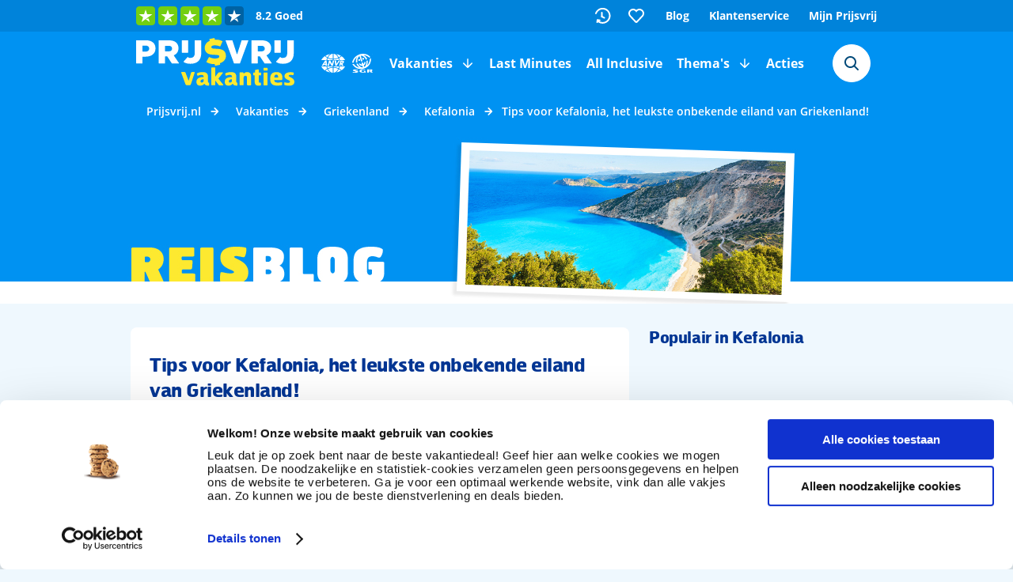

--- FILE ---
content_type: text/html; charset=utf-8
request_url: https://www.prijsvrij.nl/vakanties/griekenland/kefalonia/tips-en-bezienswaardigheden-kefalonia
body_size: 2597
content:
<!DOCTYPE html>
<html lang="nl-NL">
<head>
    <noscript><div class="cookies-disabled">JavaScript staat uit in je instellingen. Zet JavaScript aan om gebruik te maken van Prijsvrij.nl.</div></noscript>
    <script type="text/javascript">
        var cookies = ("cookie" in document && (document.cookie.length > 0 || (document.cookie = "test").indexOf.call(document.cookie, "test") > -1));
        if (!cookies) {
            var element = document.createElement("div");
            element.innerHTML = "<div class=\"cookies-disabled\">Je cookies staan uit in je instellingen. Zet je cookies aan om gebruik te maken van Prijsvrij.nl.</div>";
            window.addEventListener('DOMContentLoaded', (event) => {
                document.body.append(element);
            });
        }
    </script>
    


    <meta charset="utf-8" />
    <meta http-equiv="content-type" content="text/html; charset=utf-8" />
    <title>Tips voor het Griekse eiland Kefalonia » Prijsvrij.nl</title>
    <meta name="description" content="In deze blog vind je leuke bezienswaardigheden, hotspots en tips voor een vakantie naar Kefalonia, het leukste onbekende eiland van Griekenland! " />
    <meta name="robots" content="index, follow" />
    <meta name="format-detection" content="telephone=no" />
        <meta name="viewport" content="width=device-width, initial-scale=1.0, user-scalable=yes" />
    

    <link rel="preconnect" href="https://consent.cookiebot.com" crossorigin />
    <link rel="preconnect" href="https://use.fontawesome.com" crossorigin />
    <link rel="preconnect" href="https://objectstore.true.nl" crossorigin />
    <link rel="preconnect" href="https://restapi.prijsvrij.nl" crossorigin />
    <link rel="preconnect" href="https://cdn.prijsvrij.nl/" />
    


        <link rel="preload" as="image" href="https://cdn.prijsvrij.nl/upload/templatepagesUploads/prijsvrij.nl/Tips-voor-Keflonia_D.jpg?nocache=1646819672190" media="(min-width: 1094px)">
            <link rel="preload" as="image" href="https://cdn.prijsvrij.nl/upload/templatepagesUploads/prijsvrij.nl/Tips-voor-Keflonia_T.jpg?nocache=1646819672191" media="(min-width: 768px) and (max-width: 1093px)">
            <link rel="preload" as="image" href="https://cdn.prijsvrij.nl/upload/templatepagesUploads/prijsvrij.nl/Tips-voor-Keflonia_M.jpg?nocache=1646819672191" media="(max-width: 767px)">

        <link rel="preload" as="style" href="https://cdn.prijsvrij.nl/mvvmc/Themes/Css/prijsvrij.shared.styles.min.css?q=523" onload="this.onload=null;this.rel='stylesheet'" />
        <link rel="preload" as="style" href="https://cdn.prijsvrij.nl/mvvmc/Themes/Css/prijsvrij.vendor.min.css?q=523" onload="this.onload=null;this.rel='stylesheet'" />
    

    
    <link rel="preload" as="style" href="https://cdn.prijsvrij.nl/mvvmc/Themes/Css/prijsvrij.template.min.css?q=523" onload="this.onload=null;this.rel='stylesheet'"/>


    <meta property="og:site_name" content="Prijsvrij Vakanties" />
    <meta property="og:title" content="Tips voor het Griekse eiland Kefalonia » Prijsvrij.nl" />
    <meta property="og:description" content="In deze blog vind je leuke bezienswaardigheden, hotspots en tips voor een vakantie naar Kefalonia, het leukste onbekende eiland van Griekenland! " />
        <meta property="og:image" content="https://cdn.prijsvrij.nl/upload/templatepagesUploads/prijsvrij.nl/Tips-voor-Keflonia_M.jpg?nocache=1646819672191" />
        <meta property="og:type" content="website" />

    <meta name="theme-color" content="#0092f2" />

    <link rel="apple-touch-icon" href="https://www.prijsvrij.nl/prijsvrij-favicons/apple-touch-icon.png?v=2">
<link rel="apple-touch-icon" sizes="180x180" href="https://www.prijsvrij.nl/prijsvrij-favicons/apple-touch-icon.png?v=2">
<link rel="icon" type="image/png" sizes="32x32" href="https://www.prijsvrij.nl/prijsvrij-favicons/favicon-32x32.png?v=2">
<link rel="icon" type="image/png" sizes="16x16" href="https://www.prijsvrij.nl/prijsvrij-favicons/favicon-16x16.png?v=2">
<link rel="manifest" href="https://www.prijsvrij.nl/prijsvrij-favicons/site.webmanifest?v=2">
<link rel="mask-icon" href="https://www.prijsvrij.nl/prijsvrij-favicons/safari-pinned-tab.svg?v=2" color="#0092f2">
<link rel="shortcut icon" href="https://www.prijsvrij.nl/prijsvrij-favicons/favicon.ico?v=2">
<meta name="apple-mobile-web-app-title" content="Prijsvrij">
<meta name="application-name" content="Prijsvrij">
<meta name="msapplication-TileColor" content="#0092f2">
<meta name="msapplication-config" content="https://www.prijsvrij.nl/prijsvrij-favicons/browserconfig.xml?v=2">
<meta name="theme-color" content="#0092f2">


    <script src="https://cdn.prijsvrij.nl/mvvmc/scripts/vendor.bundle.js?q=523" async crossorigin="anonymous"></script>
    <script src="https://cdn.prijsvrij.nl/mvvmc/scripts/sharedcomponents.bundle.js?q=523" async crossorigin="anonymous"></script>
    
    <script src="https://cdn.prijsvrij.nl/mvvmc/scripts/ui.bundle.js?q=523" defer async crossorigin="anonymous"></script>
    <script src="https://cdn.prijsvrij.nl/mvvmc/scripts/template.bundle.js?q=523" defer async crossorigin="anonymous"></script>


    
            
                <script type="text/javascript" defer>
     <!-- Google Tag Manager -->
(function(w,d,s,l,i){w[l]=w[l]||[];w[l].push({'gtm.start':
new Date().getTime(),event:'gtm.js'});var f=d.getElementsByTagName(s)[0],
j=d.createElement(s),dl=l!='dataLayer'?'&l='+l:'';j.async=true;j.src=
'https://gtm.prijsvrij.nl/gtm.js?id='+i+dl+ '&gtm_auth=1KWD8feh9I_48vRTDi3v8g&gtm_preview=env-2&gtm_cookies_win=x';f.parentNode.insertBefore(j,f);
})(window,document,'script','dataLayer','GTM-MCM4BJT');
<!-- End Google Tag Manager -->
        </script>
            

    



    <!-- You Are Visiting Server: WEB12 -->
</head>
<body id="template" class="prijsvrijnl ">

<notification-component></notification-component>
<modal-component></modal-component>

    <geobanner-component></geobanner-component>

    <header-component></header-component>

<div class="body" >
    
<template-component params="slug: 'vakanties/griekenland/kefalonia/tips-en-bezienswaardigheden-kefalonia', isGenerating: false"></template-component>





</div>

    <footer-component></footer-component>








    <script type="text/javascript" defer id="ga-scripts-container">
            function gaTrackEvent(category, action, opt_label, opt_value, opt_noninteraction) {
                window.dataLayer = window.dataLayer || [];
                window.dataLayer.push({
                    'event': 'myTrackEvent',
                    'eventCategory': category,
                    'eventAction': action,
                    'eventLabel': opt_label,
                    'eventValue': opt_value,
                    'eventNonInteraction': opt_noninteraction != undefined && opt_noninteraction ? 1 : 0
                });
            }

            function gaTrackFullEvent(eventName, category, action, opt_label, opt_value, opt_noninteraction) {
                window.dataLayer = window.dataLayer || [];
                window.dataLayer.push({
                    'event': eventName,
                    'eventCategory': category,
                    'eventAction': action,
                    'eventLabel': opt_label,
                    'eventValue': opt_value,
                    'eventNonInteraction': opt_noninteraction != undefined && opt_noninteraction ? 1 : 0
                });
            }

            function gaAddEventVariable(eventName, itemKey, itemValue) {
                window.dataLayer = window.dataLayer || [];
                window.dataLayer.push({
                    'event': eventName,
                    [itemKey]: itemValue
                });
            }

            function gaTrackPage(url) {
                window.dataLayer = window.dataLayer || [];
                window.dataLayer.push({
                    'event': 'myTrackPage',
                    'eventValue': url
                });
            }

            function gaAddVariable(itemKey, itemValue) {
                window.dataLayer = window.dataLayer || [];
                window.dataLayer.push({ [itemKey]: itemValue });
            }

            function gaAddVariableAsArray(itemKey, itemValue) {
                window.dataLayer = window.dataLayer || [];
                window.dataLayer.push({ [itemKey]: [ itemValue ] });
            }

                window.dataLayer = window.dataLayer || [];
                window.dataLayer.push({
 'BASEPATHWEBSITE': 'https://www.prijsvrij.nl/',  'PAGETYPE': 'Blog',  'SERVER': 'WEB12',                 });

        </script>
</body>
</html>

--- FILE ---
content_type: text/css
request_url: https://cdn.prijsvrij.nl/mvvmc/Themes/Css/prijsvrij.template.min.css?q=523
body_size: 3932
content:
.gyg-widget{background:#fff;border-radius:8px;box-sizing:border-box;padding:25px}.gyg-widget-title{color:#003593;font-family:Titillium Web;font-size:20px!important;font-style:normal;font-weight:700;letter-spacing:-.02em;line-height:32px!important;text-align:left}.gyg-widget .tour{min-width:260px;overflow:hidden}@media screen and (min-width:0px) and (max-width:767px){.gyg-widget .tour{width:100%}.gyg-widget .tour.one{margin:0 0 15px;width:100%}}@media screen and (min-width:1094px) and (max-width:1339px),screen and (min-width:1340px),screen and (min-width:768px) and (max-width:1093px){.gyg-widget .tour.one{margin:0 0 15px;width:100%}.gyg-widget .tour.three,.gyg-widget .tour.two{margin:0 15px 15px 0;max-width:290px;width:calc(50% - 15px)}}.gyg-widget .tour:last-child{margin:0}.gyg-widget .tour-image-wrapper{border-radius:8px;height:200px;overflow:hidden}.gyg-widget .tour-image-wrapper img{height:100%;min-width:100%;width:auto}.gyg-widget .tour-title{color:#1a2b49;display:-webkit-box;font-size:18px;font-weight:700;line-height:1.5rem;margin:8px 0;overflow:hidden;-webkit-line-clamp:2;-webkit-box-orient:vertical;text-overflow:ellipsis}.gyg-widget .tour-duration,.gyg-widget .tour-rating{align-items:center;color:#1a2b49;column-gap:5px;display:flex;flex-direction:row;font-size:.875rem;font-weight:400;line-height:1.5rem}.gyg-widget .tour-duration svg{width:16px}.gyg-widget .tour span.star{background-image:url(../Images/Base/ico/2021/General/Star.svg);background-size:contain!important;height:16px!important;margin:0 1px 0 0!important;width:16px!important}.hotel-widget{overflow:visible}.hotel-widget .box-content,.hotel-widget .box-header{background-color:transparent!important;border-radius:0;padding:0}.hotel-widget .box-header{height:auto!important;margin-bottom:10px}.hotel-widget .box-header h2.widget-title{color:#003593;font-family:Hermes Maia T4;font-style:normal;font-weight:700!important;letter-spacing:-.02em;padding-left:15px}.hotel-widget .box-header h2.widget-title.one{font-size:20px!important;line-height:24px!important}.hotel-widget .box-header h2.widget-title.three,.hotel-widget .box-header h2.widget-title.two{font-size:24px!important;line-height:32px!important}.hotel-widget .hotels{width:100%}.hotel-widget .hotels #hotels{column-gap:10px;display:grid;max-width:100%;row-gap:9px;width:100%}.hotel-widget .hotels #hotels[class="1"]{grid-template-columns:repeat(1,1fr)}.hotel-widget .hotels #hotels[class="2"]{grid-template-columns:repeat(2,1fr)}.hotel-widget .hotels #hotels[class="3"]{grid-template-columns:repeat(3,1fr)}.hotel-widget .hotels #hotels .hotel{background-color:#fff;border-radius:8px;box-sizing:border-box;cursor:pointer;margin:0;padding:.95rem;position:relative;width:310px}.hotel-widget .hotels #hotels .hotel-image{border-radius:4px;float:left;margin-right:10px;overflow:hidden;width:auto}.hotel-widget .hotels #hotels .hotel-image .photo{height:64px;width:64px}.hotel-widget .hotels #hotels .hotel-image .photo img{object-fit:cover;width:100%}.hotel-widget .hotels #hotels .hotel-image .photo img.thumb{height:64px;width:64px}.hotel-widget .hotels #hotels .hotel-content{float:left;width:auto}.hotel-widget .hotels #hotels .hotel-content h3{color:#262626;display:block;font-size:16px;font-weight:700;line-height:24px;max-width:200px;overflow:hidden;text-overflow:ellipsis;white-space:nowrap}.hotel-widget .hotels #hotels .hotel-content .location{color:#a8a8a8;font-size:12px;font-weight:600;line-height:20px;max-width:160px;overflow:hidden;text-overflow:ellipsis;white-space:nowrap}.hotel-widget .hotels #hotels .hotel-content .review.bubble{background:#390;border-radius:3px;bottom:24px;box-sizing:border-box;color:#fff;display:inline-block;font-size:16px;font-weight:700;line-height:24px;padding:0;position:absolute;right:20px;text-align:center;width:32px}.hotel-widget .hotels #hotels .hotel-content .review.bubble.top{bottom:unset;top:12px}.hotel-widget .hotels #hotels .hotel-content .review.bubble:after{border-left:10px solid transparent;border-right:10px solid transparent;border-top:10px solid #390;bottom:-6px;content:"";display:inline-block;height:0;left:calc(50% - 10px);position:absolute;width:0}.hotel-widget .hotels #hotels .hotel:last-child{margin-bottom:0}.hotel-widget ul.list-classification.small{margin:0!important}.hotel-widget ul.list-classification.small li.star{height:12px!important;text-indent:-9999px!important;width:12px!important}body .moreabout-widget{background:#fff;border-radius:8px;box-sizing:border-box;padding:15px}body .moreabout-widget-title{display:flex;font-family:Hermes Maia T4;font-size:20px;line-height:24px}body .moreabout-widget-title span.text{font-family:Hermes Maia T4}body .moreabout-widget-title .icon{background-repeat:no-repeat;background-size:20px;filter:brightness(0) saturate(100%) invert(11%) sepia(76%) saturate(4830%) hue-rotate(192deg) brightness(93%) contrast(101%);height:20px;margin:3px 7px 0 0;width:26px}body .moreabout-widget-title .icon.moreabout-icon-1{background-image:url(../Images/Base/ico/2021/Vacation/Far\ Away.svg)}body .moreabout-widget-title .icon.moreabout-icon-2{background-image:url(../Images/Base/ico/2021/Vacation/Citytrips.svg)}body .moreabout-widget-title .icon.moreabout-icon-3{background-image:url(../Images/Base/ico/2021/Vacation/Car\ Holidays.svg)}body .moreabout-widget-title .icon.moreabout-icon-4{background-image:url(../Images/Base/ico/2021/Vacation/Sun\ Holidays.svg)}body .moreabout-widget-title .icon.moreabout-icon-5{background-image:url(../Images/Base/ico/2021/Vacation/Winter\ Sun.svg)}body .moreabout-widget-title .icon.moreabout-icon-6{background-image:url(../Images/Base/ico/2021/Vacation/Winter\ Sports.svg)}body .moreabout-widget-title .icon.moreabout-icon-7{background-image:url(../Images/Base/ico/2021/Other/Food.svg)}body .moreabout-widget-title .text{font-family:Open Sans}body .moreabout-widget ul{display:flex;flex-direction:column;row-gap:8px}body .moreabout-widget ul li a{display:block;font-size:14px;font-weight:400;line-height:24px;overflow:hidden;text-overflow:ellipsis;white-space:nowrap}.template-widget.image-link>a{display:block;height:100%;position:relative;width:100%;z-index:1}.template-widget.image-link>a:focus{outline:none}.template-widget.image-link>a:focus-visible:after{border:2px solid #000;border-radius:8px;bottom:0;content:"";left:0;pointer-events:none;position:absolute;right:0;top:0;z-index:10}.template-widget.image-link>a>div{z-index:2}.template-widget.image-link>a>img{position:relative;z-index:0}.image-link-header-widget{background:#fff;border-radius:4px;box-shadow:0 1.033px 20.656px 0 rgba(0,0,0,.07),0 .231px 4.614px 0 rgba(0,0,0,.04),0 .069px 1.374px 0 rgba(0,0,0,.03);box-sizing:border-box;display:inline-block;height:100%;padding:5px;position:relative;width:100%}.image-link-header-widget picture{height:calc(100% - 40px);left:0;position:absolute;top:0;width:100%}.image-link-header-widget picture img{border-bottom-left-radius:0;border-bottom-right-radius:0;border-top-left-radius:4px;border-top-right-radius:4px}.image-link-header-widget .image-link-header{bottom:0;box-sizing:border-box;color:#003593;font-family:Open Sans,sans-serif;font-size:16px;font-style:normal;font-weight:700;height:38px;left:0;line-height:24px;line-height:28px;padding:5px 5px 5px 15px;position:absolute;text-transform:lowercase;width:100%}.image-link-header-widget .image-link-header:first-letter{text-transform:capitalize}.image-link-header-widget .price-tag{bottom:40px;position:absolute;right:20px}@media screen and (min-width:0px) and (max-width:767px),screen and (min-width:768px) and (max-width:1093px){.dreizennl .image-link-header-widget price-tag-component .price-tag .price-tag-inner .price-popup span,.prijsvrijbe .image-link-header-widget price-tag-component .price-tag .price-tag-inner .price-popup span,.prijsvrijnl .image-link-header-widget price-tag-component .price-tag .price-tag-inner .price-popup span{left:-227px}.dreizennl .image-link-header-widget price-tag-component .price-tag .price-tag-inner .price-popup span:after,.prijsvrijbe .image-link-header-widget price-tag-component .price-tag .price-tag-inner .price-popup span:after,.prijsvrijnl .image-link-header-widget price-tag-component .price-tag .price-tag-inner .price-popup span:after{right:9%}}.box-content{border-bottom-left-radius:8px;border-bottom-right-radius:8px}.addcosts-text-accordeon{color:#a8a8a8;font-size:9px;font-style:italic;font-weight:400;line-height:12px;text-align:left}.accordion #accordion>li{cursor:pointer;display:block;float:left;position:relative;width:100%}.accordion-content{width:calc(100% + 20px)}.accordion-content .photo{width:100%}.accordion-content .photo img{margin-left:auto;width:100%}.accordion-content price-tag-component{bottom:12px;display:block;position:absolute;right:18px}.accordion-content price-tag-component price-tag-component .price-tag .price-tag-inner .price-popup span{height:192px!important;left:-223px!important;top:-192px!important;width:292px!important}.accordion-content price-tag-component price-tag-component .price-tag .price-tag-inner .price-popup span:after{right:6%!important}ul.list-classification{margin-left:2px!important;margin-top:4px!important}ul.list-classification li.star{margin-right:2px!important}@media screen and (min-width:0px) and (max-width:767px){ul.list-classification li.star{height:12px!important;width:12px!important}}.template-widget.newsletter .newsletter-widget{float:left}.template-widget.newsletter .newsletter-widget .box-header{color:#fff}.template-widget.newsletter .newsletter-widget .box-content p{color:#fff;font-size:14px}.template-widget.newsletter .newsletter-widget{background:url(../Images/Base/elements/pc/nieuwsbrief_bg.jpg) no-repeat 50%}.template-widget.newsletter .newsletter-widget .box-header{background:none!important;font-family:Hermes Maia T8;font-size:35px;line-height:40px;padding:15px 20px 0!important;text-align:center;text-transform:uppercase;top:20px}.template-widget.newsletter .newsletter-widget .box-header span{color:#fde92f}.template-widget.newsletter .newsletter-widget .box-content{background:none!important;padding:16px;top:20px}.template-widget.newsletter .newsletter-widget .box-content p{line-height:19px;padding:0 20px 20px;text-align:center}.template-widget.newsletter .newsletter-widget .box-content input{border-color:#80c8f8;border-radius:4px;box-sizing:border-box;height:46px;margin:0 25px 80px!important;padding:8px;width:225px!important}.template-widget.newsletter .newsletter-widget .box-content a{background-color:#d90000!important;bottom:30px!important;font-size:12px!important;letter-spacing:.08em!important;line-height:16px!important;min-width:190px!important;padding:10px!important;position:absolute!important;right:10px!important}.sub-pages-content>div{border-bottom:1px solid #e0e0e0;border-right:none;box-sizing:border-box;float:left;line-height:32px;list-style:disc;list-style-position:inside;margin-bottom:0;padding:4px 0;width:calc(50% - 16px)!important}.sub-pages-content>div:nth-child(odd){margin-right:32px}.sub-pages-content>div:nth-child(2n){margin-right:0}.sub-pages-content>div a{display:block;font-weight:400;overflow:hidden;text-decoration:none;text-overflow:ellipsis;white-space:nowrap}.sub-pages-content>div a:hover{text-decoration:underline}@media screen and (min-width:0px) and (max-width:767px){.sub-pages-content>div{width:100%!important}.sub-pages-content>div:nth-child(odd){margin-right:0}.sub-pages-content>div:not(:last-child){border-bottom:1px solid #e0e0e0}}.sub-pages-header{line-height:24px;margin-bottom:15px;margin-top:20px}@font-face{font-family:Prijsvrij Icons;font-style:normal;font-weight:400;src:url(../Fonts/prijsvrij-icons-2022.eot?v=7);src:url(../Fonts/prijsvrij-icons-2022.eot?#iefix&v=7) format("embedded-opentype"),url(../Fonts/prijsvrij-icons-2022.svg?v=7#tga_bold) format("svg"),url(../Fonts/prijsvrij-icons-2022.woff?v=7) format("woff"),url(../Fonts/prijsvrij-icons-2022.ttf?v=7) format("truetype");-webkit-font-smoothing:antialiased;font-display:block}@font-face{font-display:swap;font-family:Open Sans;font-style:italic;font-weight:600;src:local("Open Sans SemiBold Italic"),local("OpenSans-SemiBoldItalic"),url(../Fonts/OpenSans-SemiBoldItalic.woff2) format("woff2");unicode-range:u+00??,u+0131,u+0152-0153,u+02bb-02bc,u+02c6,u+02da,u+02dc,u+2000-206f,u+2074,u+20ac,u+2122,u+2191,u+2193,u+2212,u+2215,u+feff,u+fffd}@font-face{font-display:swap;font-family:Open Sans;font-style:italic;font-weight:700;src:local("Open Sans Bold Italic"),local("OpenSans-BoldItalic"),url(../Fonts/OpenSans-BoldItalic.woff2) format("woff2");unicode-range:u+00??,u+0131,u+0152-0153,u+02bb-02bc,u+02c6,u+02da,u+02dc,u+2000-206f,u+2074,u+20ac,u+2122,u+2191,u+2193,u+2212,u+2215,u+feff,u+fffd}@font-face{font-display:swap;font-family:Open Sans;font-style:italic;font-weight:400;src:local("Open Sans Italic"),local("OpenSans-Italic"),url(../Fonts/OpenSans-Italic.woff2) format("woff2");unicode-range:u+00??,u+0131,u+0152-0153,u+02bb-02bc,u+02c6,u+02da,u+02dc,u+2000-206f,u+2074,u+20ac,u+2122,u+2191,u+2193,u+2212,u+2215,u+feff,u+fffd}@font-face{font-display:swap;font-family:Open Sans;font-style:italic;font-weight:800;src:local("Open Sans ExtraBold Italic"),local("OpenSans-ExtraBoldItalic"),url(../Fonts/OpenSans-ExtraBoldItalic.woff2) format("woff2");unicode-range:u+00??,u+0131,u+0152-0153,u+02bb-02bc,u+02c6,u+02da,u+02dc,u+2000-206f,u+2074,u+20ac,u+2122,u+2191,u+2193,u+2212,u+2215,u+feff,u+fffd}@font-face{font-display:swap;font-family:Open Sans;font-style:italic;font-weight:300;src:local("Open Sans Light Italic"),local("OpenSans-LightItalic"),url(../Fonts/OpenSans-LightItalic.woff2) format("woff2");unicode-range:u+00??,u+0131,u+0152-0153,u+02bb-02bc,u+02c6,u+02da,u+02dc,u+2000-206f,u+2074,u+20ac,u+2122,u+2191,u+2193,u+2212,u+2215,u+feff,u+fffd}@font-face{font-display:swap;font-family:Open Sans;font-style:normal;font-weight:300;src:local("Open Sans Light"),local("OpenSans-Light"),url(../Fonts/OpenSans-Light.woff2) format("woff2");unicode-range:u+00??,u+0131,u+0152-0153,u+02bb-02bc,u+02c6,u+02da,u+02dc,u+2000-206f,u+2074,u+20ac,u+2122,u+2191,u+2193,u+2212,u+2215,u+feff,u+fffd}@font-face{font-display:swap;font-family:Open Sans;font-style:normal;font-weight:400;src:local("Open Sans Regular"),local("OpenSans-Regular"),url(../Fonts/OpenSans-Regular.woff2) format("woff2");unicode-range:u+00??,u+0131,u+0152-0153,u+02bb-02bc,u+02c6,u+02da,u+02dc,u+2000-206f,u+2074,u+20ac,u+2122,u+2191,u+2193,u+2212,u+2215,u+feff,u+fffd}@font-face{font-display:swap;font-family:Open Sans;font-style:normal;font-weight:600;src:local("Open Sans SemiBold"),local("OpenSans-SemiBold"),url(../Fonts/OpenSans-SemiBold.woff2) format("woff2");unicode-range:u+00??,u+0131,u+0152-0153,u+02bb-02bc,u+02c6,u+02da,u+02dc,u+2000-206f,u+2074,u+20ac,u+2122,u+2191,u+2193,u+2212,u+2215,u+feff,u+fffd}@font-face{font-display:swap;font-family:Open Sans;font-style:normal;font-weight:700;src:local("Open Sans Bold"),local("OpenSans-Bold"),url(../Fonts/OpenSans-Bold.woff2) format("woff2");unicode-range:u+00??,u+0131,u+0152-0153,u+02bb-02bc,u+02c6,u+02da,u+02dc,u+2000-206f,u+2074,u+20ac,u+2122,u+2191,u+2193,u+2212,u+2215,u+feff,u+fffd}@font-face{font-display:swap;font-family:Open Sans;font-style:normal;font-weight:800;src:local("Open Sans ExtraBold"),local("OpenSans-ExtraBold"),url(../Fonts/OpenSans-ExtraBold.woff2) format("woff2");unicode-range:u+00??,u+0131,u+0152-0153,u+02bb-02bc,u+02c6,u+02da,u+02dc,u+2000-206f,u+2074,u+20ac,u+2122,u+2191,u+2193,u+2212,u+2215,u+feff,u+fffd}@font-face{font-display:swap;font-family:Hermes Maia T8;font-style:normal;font-weight:400;src:local("Hermes Maia T8"),url(../Fonts/hermes_maia_t8_regular-webfont.woff2) format("woff2");unicode-range:u+00??,u+0131,u+0152-0153,u+02bb-02bc,u+02c6,u+02da,u+02dc,u+2000-206f,u+2074,u+20ac,u+2122,u+2191,u+2193,u+2212,u+2215,u+feff,u+fffd}@font-face{font-display:swap;font-family:Hermes Maia T8;font-style:italic;font-weight:400;src:local("Hermes Maia T8 Italic"),url(../Fonts/hermes_maia_t8_italic-webfont.woff2) format("woff2");unicode-range:u+00??,u+0131,u+0152-0153,u+02bb-02bc,u+02c6,u+02da,u+02dc,u+2000-206f,u+2074,u+20ac,u+2122,u+2191,u+2193,u+2212,u+2215,u+feff,u+fffd}@font-face{font-display:swap;font-family:Hermes Maia T4;font-style:normal;font-weight:400;src:local("Hermes Maia T4"),url(../Fonts/hermes_maia_t4_regular-webfont.woff2) format("woff2");unicode-range:u+00??,u+0131,u+0152-0153,u+02bb-02bc,u+02c6,u+02da,u+02dc,u+2000-206f,u+2074,u+20ac,u+2122,u+2191,u+2193,u+2212,u+2215,u+feff,u+fffd}@font-face{font-display:swap;font-family:Hermes Maia T4;font-style:italic;font-weight:400;src:local("Hermes Maia T4 Italic"),url(../Fonts/hermes_maia_t4_italic-webfont.woff2) format("woff2");unicode-range:u+00??,u+0131,u+0152-0153,u+02bb-02bc,u+02c6,u+02da,u+02dc,u+2000-206f,u+2074,u+20ac,u+2122,u+2191,u+2193,u+2212,u+2215,u+feff,u+fffd}@font-face{font-display:swap;font-family:Hermes Maia T4;font-style:normal;font-weight:700;src:local("Hermes Maia T4 Bold"),url(../Fonts/hermes_maia_t4_bold-webfont.woff2) format("woff2");unicode-range:u+00??,u+0131,u+0152-0153,u+02bb-02bc,u+02c6,u+02da,u+02dc,u+2000-206f,u+2074,u+20ac,u+2122,u+2191,u+2193,u+2212,u+2215,u+feff,u+fffd}@font-face{font-display:swap;font-family:Hermes Maia T4;font-style:italic;font-weight:700;src:local("Hermes Maia T4 Bold Italic"),url(../Fonts/hermes_maia_t4_bold_italic-webfont.woff2) format("woff2");unicode-range:u+00??,u+0131,u+0152-0153,u+02bb-02bc,u+02c6,u+02da,u+02dc,u+2000-206f,u+2074,u+20ac,u+2122,u+2191,u+2193,u+2212,u+2215,u+feff,u+fffd}@font-face{font-display:swap;font-family:EloquentJFPro;font-style:normal;font-weight:400;src:local("EloquentJFPro"),url(../Fonts/eloquentjfregularpro.woff2) format("woff2");unicode-range:u+00??,u+0131,u+0152-0153,u+02bb-02bc,u+02c6,u+02da,u+02dc,u+2000-206f,u+2074,u+20ac,u+2122,u+2191,u+2193,u+2212,u+2215,u+feff,u+fffd}.departuredate-popup-home{height:calc(100% - 32px)!important}@media screen and (min-width:768px) and (max-width:1093px){body#template .last-minute-widget section.result-page-content .grid{grid-row-gap:0}body#template .last-minute-widget .result-page-result.grid{display:grid!important}body#template .last-minute-widget .result-page-result.grid .result-slider-container{grid-column:span 4}body#template .last-minute-widget .result-page-result.grid .result-maincontainer{grid-column:span 5;padding-left:10px;padding-right:17px;padding-top:8px}body#template .last-minute-widget .result-page-result.grid .result-page-price-box{grid-column:span 9;height:120px;width:100%}body#template .last-minute-widget .result-page-result.grid .result-page-price-box .result-page-price-box-info-container{display:grid;grid-template-columns:auto auto auto auto;grid-template-rows:70px auto;grid-column-gap:4px;grid-row-gap:4px;grid-gap:4px}body#template .last-minute-widget .result-page-result.grid .result-page-price-box .result-page-price-box-info-container>a:first-child{grid-column:1;grid-row:1/span 2}body#template .last-minute-widget .result-page-result.grid .result-page-price-box .result-page-price-box-info-container>a:nth-child(2){grid-column:1/span 2;grid-row:2;vertical-align:bottom}body#template .last-minute-widget .result-page-result.grid .result-page-price-box .result-page-price-box-info-container>a:nth-child(3){grid-column:2;grid-row:1/span 2}body#template .last-minute-widget .result-page-result.grid .result-page-price-box .result-page-price-box-info-container>a:nth-child(3) .subtle{display:block;margin-left:32px}body#template .last-minute-widget .result-page-result.grid .result-page-price-box .result-page-price-box-info-container>a:nth-child(4){grid-column:3/span 2;grid-row:1}body#template .last-minute-widget .result-page-result.grid .result-page-price-box .result-page-price-box-info-container>a:nth-child(4)>.iconbox{flex:0 0 auto;width:24px}body#template .last-minute-widget .result-page-result.grid .result-page-price-box .result-page-price-box-info-container>a:nth-child(5){grid-column:5/span 2;grid-row:1}body#template .last-minute-widget .result-page-result.grid .result-page-price-box .button.primary-button.cta.default.arrow-right{float:right;position:static;width:auto}body#template .last-minute-widget trip-overview-component{display:flex;flex-direction:column;row-gap:5px}}@media screen and (min-width:0px) and (max-width:767px){body#template .last-minute-widget .result-page-result{height:564px}body#template .last-minute-widget .result-page-result .result-page-review-box{padding:2px 4px 6px}body#template .last-minute-widget .result-page-result .result-page-review-grade{font-size:13px}body#template .last-minute-widget .result-page-result .result-page-review-amount{font-size:10px}}@media screen and (min-width:0px) and (max-width:767px),screen and (min-width:768px) and (max-width:1093px){#template .result-page-filter-title{animation:popupMobileSlideIn .5s ease}}template-component search-result-item-component .swiper-button-next,template-component search-result-item-component .swiper-button-prev{align-items:center;background:transparent url("../Images/Base/ico/2021/General/Arrow Down - Blue.svg") no-repeat 50%;border:2px solid #0092f2;border-radius:4px;display:flex;height:32px!important;justify-content:center;margin-top:0;top:calc(50% - 16px)!important;width:32px!important;z-index:2}template-component search-result-item-component .swiper-button-next:after,template-component search-result-item-component .swiper-button-prev:after{display:none}@media screen and (min-width:0px) and (max-width:767px),screen and (min-width:768px) and (max-width:1093px){template-component search-result-item-component .swiper-button-next,template-component search-result-item-component .swiper-button-prev{display:none}}template-component search-result-item-component .swiper-button-next{right:calc(50% - 750px)!important;transform:rotate(270deg)}@media screen and (min-width:1094px) and (max-width:1339px){template-component search-result-item-component .swiper-button-next{right:calc(50% - 550px)!important}}template-component search-result-item-component .swiper-button-prev{left:calc(50% - 750px)!important;transform:rotate(90deg)}@media screen and (min-width:1094px) and (max-width:1339px){template-component search-result-item-component .swiper-button-prev{left:calc(50% - 550px)!important}}template-component search-result-item-component .swiper-button-next{right:2%!important}template-component search-result-item-component .swiper-button-prev{left:2%!important}template-component search-result-item-component .swiper-button-next,template-component search-result-item-component .swiper-button-prev{background:rgba(0,73,121,.5) url("../Images/Base/ico/2021/General/Arrow Down - White.svg") no-repeat 50%;border:none}.rpp-border-button{border:1px solid #0092f2;border-radius:3px;box-sizing:border-box;color:#0092f2;cursor:pointer;font-family:Open Sans,sans-serif;font-size:10px;font-style:normal;font-weight:700;height:unset;letter-spacing:.08em;line-height:14px;padding:9px 16px;text-transform:uppercase;width:unset}.rpp-border-button.active{background-color:#0092f2;border:1px solid #fff;color:#fff}@media screen and (min-width:1094px) and (max-width:1339px),screen and (min-width:1340px){.rpp-border-button:hover{background-color:#0092f2;border:1px solid #fff;color:#fff}}div[name=BlogWidget] .template-widget{padding-bottom:20px}.addcosts-text{color:#a8a8a8;font-size:9px;font-style:italic;font-weight:400;line-height:12px;text-align:left}.add-costs.box-header{background:transparent;padding:24px 0 6px}@media screen and (min-width:0px) and (max-width:767px){.add-costs.box-header{padding:16px 0 6px}}.add-costs.box-header.slim{padding:16px 0 6px}.add-costs.about-box{padding-left:6px}@media screen and (min-width:1094px) and (max-width:1339px),screen and (min-width:1340px),screen and (min-width:768px) and (max-width:1093px){.add-costs.about-box{padding-left:24px}.add-costs.about-box.slim{padding-left:6px!important}}
/*# sourceMappingURL=prijsvrij.template.min.css.map*/

--- FILE ---
content_type: image/svg+xml
request_url: https://cdn.prijsvrij.nl/mvvmc/Themes/Images/Base/ico/2021/Vacation/Sun%20Holidays.svg
body_size: 1930
content:
<svg width="24" height="24" viewBox="0 0 24 24" fill="none" xmlns="http://www.w3.org/2000/svg">
<path d="M13 1C13 0.447715 12.5523 0 12 0C11.4477 0 11 0.447715 11 1V3C11 3.55228 11.4477 4 12 4C12.5523 4 13 3.55228 13 3V1Z" fill="black"/>
<path d="M13 21C13 20.4477 12.5523 20 12 20C11.4477 20 11 20.4477 11 21V23C11 23.5523 11.4477 24 12 24C12.5523 24 13 23.5523 13 23V21Z" fill="black"/>
<path d="M1 11C0.447715 11 0 11.4477 0 12C0 12.5523 0.447715 13 1 13H3C3.55228 13 4 12.5523 4 12C4 11.4477 3.55228 11 3 11H1Z" fill="black"/>
<path d="M20 12C20 11.4477 20.4477 11 21 11H23C23.5523 11 24 11.4477 24 12C24 12.5523 23.5523 13 23 13H21C20.4477 13 20 12.5523 20 12Z" fill="black"/>
<path d="M20.4853 4.92893C20.8758 4.53841 20.8758 3.90524 20.4853 3.51472C20.0948 3.12419 19.4616 3.12419 19.0711 3.51472L17.6569 4.92893C17.2663 5.31946 17.2663 5.95262 17.6569 6.34315C18.0474 6.73367 18.6805 6.73367 19.0711 6.34315L20.4853 4.92893Z" fill="black"/>
<path d="M6.34315 19.0711C6.73367 18.6805 6.73367 18.0474 6.34315 17.6569C5.95262 17.2663 5.31946 17.2663 4.92893 17.6569L3.51472 19.0711C3.12419 19.4616 3.12419 20.0948 3.51472 20.4853C3.90524 20.8758 4.53841 20.8758 4.92893 20.4853L6.34315 19.0711Z" fill="black"/>
<path d="M4.92893 3.51472C4.53841 3.12419 3.90524 3.12419 3.51472 3.51472C3.12419 3.90524 3.12419 4.53841 3.51472 4.92893L4.92893 6.34315C5.31946 6.73367 5.95262 6.73367 6.34315 6.34315C6.73367 5.95262 6.73367 5.31946 6.34315 4.92893L4.92893 3.51472Z" fill="black"/>
<path d="M17.6569 17.6569C18.0474 17.2663 18.6805 17.2663 19.0711 17.6569L20.4853 19.0711C20.8758 19.4616 20.8758 20.0948 20.4853 20.4853C20.0948 20.8758 19.4616 20.8758 19.0711 20.4853L17.6569 19.0711C17.2663 18.6805 17.2663 18.0474 17.6569 17.6569Z" fill="black"/>
<path fill-rule="evenodd" clip-rule="evenodd" d="M12 16C14.2091 16 16 14.2091 16 12C16 9.79086 14.2091 8 12 8C9.79086 8 8 9.79086 8 12C8 14.2091 9.79086 16 12 16ZM12 18C15.3137 18 18 15.3137 18 12C18 8.68629 15.3137 6 12 6C8.68629 6 6 8.68629 6 12C6 15.3137 8.68629 18 12 18Z" fill="black"/>
</svg>
